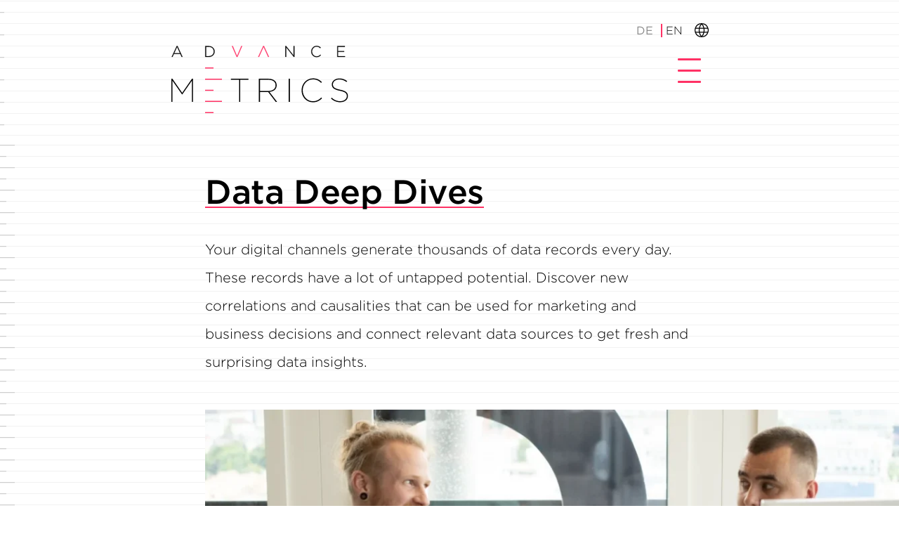

--- FILE ---
content_type: text/html; charset=UTF-8
request_url: https://www.advance-metrics.com/en/data/data-deep-dives/
body_size: 16324
content:
<!doctype html><html lang="en-US"><head><script data-no-optimize="1">var litespeed_docref=sessionStorage.getItem("litespeed_docref");litespeed_docref&&(Object.defineProperty(document,"referrer",{get:function(){return litespeed_docref}}),sessionStorage.removeItem("litespeed_docref"));</script> <script type="litespeed/javascript">window.dataLayer=window.dataLayer||[];function gtag(){dataLayer.push(arguments)}
gtag('consent','default',{ad_storage:"granted",analytics_storage:"granted",functionality_storage:"granted",personalization_storage:"granted",security_storage:"granted",ad_user_data:"granted",ad_personalization:"granted",'wait_for_update':500})</script>  <script type="litespeed/javascript" data-src="https://cookie-cdn.cookiepro.com/scripttemplates/otSDKStub.js" data-document-language="true"  charset="UTF-8" data-domain-script="7bc76a54-8618-426d-a072-991de9f033b7" ></script> <script  type="litespeed/javascript">function OptanonWrapper(){}</script>  <script type="litespeed/javascript">(function(sCDN,sCDNProject,sCDNWorkspace,sCDNVers){if(window.localStorage!==null&&typeof window.localStorage==="object"&&typeof window.localStorage.getItem==="function"&&window.sessionStorage!==null&&typeof window.sessionStorage==="object"&&typeof window.sessionStorage.getItem==="function"){sCDNVers=window.sessionStorage.getItem('jts_preview_version')||window.localStorage.getItem('jts_preview_version')||sCDNVers}
window.jentis=window.jentis||{};window.jentis.config=window.jentis.config||{};window.jentis.config.frontend=window.jentis.config.frontend||{};window.jentis.config.frontend.cdnhost=sCDN+"/get/"+sCDNWorkspace+"/web/"+sCDNVers+"/";window.jentis.config.frontend.vers=sCDNVers;window.jentis.config.frontend.env=sCDNWorkspace;window.jentis.config.frontend.project=sCDNProject;window._jts=window._jts||[];var f=document.getElementsByTagName("script")[0];var j=document.createElement("script");j.async=!0;j.src=window.jentis.config.frontend.cdnhost+"b3l9z2.js";f.parentNode.insertBefore(j,f)})("https://zjiozs.advance-metrics.com","advance-metrics-com","live","_")</script>  <script type="litespeed/javascript">(function(w,d,s,l,i){w[l]=w[l]||[];w[l].push({'gtm.start':new Date().getTime(),event:'gtm.js'});var f=d.getElementsByTagName(s)[0],j=d.createElement(s),dl=l!='dataLayer'?'&l='+l:'';j.setAttributeNode(d.createAttribute('data-ot-ignore'));j.async=!0;j.src='https://www.googletagmanager.com/gtm.js?id='+i+dl;f.parentNode.insertBefore(j,f)})(window,document,'script','dataLayer','GTM-5XFVDK')</script> 
 <script type="litespeed/javascript">(function(w,d,s,l,i){w[l]=w[l]||[];w[l].push({'gtm.start':new Date().getTime(),event:'gtm.js'});var f=d.getElementsByTagName(s)[0],j=d.createElement(s),dl=l!='dataLayer'?'&l='+l:'';j.setAttributeNode(d.createAttribute('data-ot-ignore'));j.async=!0;j.src='https://www.googletagmanager.com/gtm.js?id='+i+dl;f.parentNode.insertBefore(j,f)})(window,document,'script','dataLayer','GTM-W3WXVW')</script> <meta charset="UTF-8"><meta name="viewport" content="width=device-width, initial-scale=1"><meta name="yandex-verification" content="5bf9894c2fe8f880"><meta name="google-site-verification" content="l912Epq5dabdWA4WrHPQo8-BY40T3A0jlerLqm-umWs"><link rel="profile" href="https://gmpg.org/xfn/11"><meta name='robots' content='index, follow, max-image-preview:large, max-snippet:-1, max-video-preview:-1' /><style>img:is([sizes="auto" i], [sizes^="auto," i]) { contain-intrinsic-size: 3000px 1500px }</style><title>Data Deep Dives | Advance Metrics</title><meta name="description" content="Discover new correlations that can be used for marketing and business decisions and connect relevant data sources to get fresh and surprising data insights." /><link rel="canonical" href="https://www.advance-metrics.com/en/data/data-deep-dives/" /><meta property="og:locale" content="en_US" /><meta property="og:type" content="article" /><meta property="og:title" content="Data Deep Dives | Advance Metrics" /><meta property="og:description" content="Discover new correlations that can be used for marketing and business decisions and connect relevant data sources to get fresh and surprising data insights." /><meta property="og:url" content="https://www.advance-metrics.com/en/data/data-deep-dives/" /><meta property="og:site_name" content="Advance Metrics" /><meta property="article:publisher" content="https://www.facebook.com/advancemetrics" /><meta property="article:modified_time" content="2024-10-29T07:10:50+00:00" /><meta property="og:image" content="https://www.advance-metrics.com/wp-content/uploads/2024/09/service-page17-1254x400-1.webp" /><meta property="og:image:width" content="1254" /><meta property="og:image:height" content="400" /><meta property="og:image:type" content="image/webp" /><meta name="twitter:card" content="summary_large_image" /><meta name="twitter:site" content="@advancemetrics" /><meta name="twitter:label1" content="Est. reading time" /><meta name="twitter:data1" content="2 minutes" /> <script type="application/ld+json" class="yoast-schema-graph">{"@context":"https://schema.org","@graph":[{"@type":"WebPage","@id":"https://www.advance-metrics.com/en/data/data-deep-dives/","url":"https://www.advance-metrics.com/en/data/data-deep-dives/","name":"Data Deep Dives | Advance Metrics","isPartOf":{"@id":"https://www.advance-metrics.com/en/#website"},"primaryImageOfPage":{"@id":"https://www.advance-metrics.com/en/data/data-deep-dives/#primaryimage"},"image":{"@id":"https://www.advance-metrics.com/en/data/data-deep-dives/#primaryimage"},"thumbnailUrl":"https://www.advance-metrics.com/wp-content/uploads/2024/09/service-page17-1254x400-1.webp","datePublished":"2018-10-23T05:27:56+00:00","dateModified":"2024-10-29T07:10:50+00:00","description":"Discover new correlations that can be used for marketing and business decisions and connect relevant data sources to get fresh and surprising data insights.","breadcrumb":{"@id":"https://www.advance-metrics.com/en/data/data-deep-dives/#breadcrumb"},"inLanguage":"en-US","potentialAction":[{"@type":"ReadAction","target":["https://www.advance-metrics.com/en/data/data-deep-dives/"]}]},{"@type":"ImageObject","inLanguage":"en-US","@id":"https://www.advance-metrics.com/en/data/data-deep-dives/#primaryimage","url":"https://www.advance-metrics.com/wp-content/uploads/2024/09/service-page17-1254x400-1.webp","contentUrl":"https://www.advance-metrics.com/wp-content/uploads/2024/09/service-page17-1254x400-1.webp","width":1254,"height":400},{"@type":"BreadcrumbList","@id":"https://www.advance-metrics.com/en/data/data-deep-dives/#breadcrumb","itemListElement":[{"@type":"ListItem","position":1,"name":"Home","item":"https://www.advance-metrics.com/en/"},{"@type":"ListItem","position":2,"name":"Data","item":"https://www.advance-metrics.com/en/data/"},{"@type":"ListItem","position":3,"name":"Data Deep Dives"}]},{"@type":"WebSite","@id":"https://www.advance-metrics.com/en/#website","url":"https://www.advance-metrics.com/en/","name":"Advance Metrics","description":"Data. Insights. Performance","publisher":{"@id":"https://www.advance-metrics.com/en/#organization"},"potentialAction":[{"@type":"SearchAction","target":{"@type":"EntryPoint","urlTemplate":"https://www.advance-metrics.com/en/?s={search_term_string}"},"query-input":{"@type":"PropertyValueSpecification","valueRequired":true,"valueName":"search_term_string"}}],"inLanguage":"en-US"},{"@type":"Organization","@id":"https://www.advance-metrics.com/en/#organization","name":"Advance Metrics","url":"https://www.advance-metrics.com/en/","logo":{"@type":"ImageObject","inLanguage":"en-US","@id":"https://www.advance-metrics.com/en/#/schema/logo/image/","url":"https://www.advance-metrics.com/wp-content/uploads/2023/04/Advance-Metrics-logo-696x696-1.webp","contentUrl":"https://www.advance-metrics.com/wp-content/uploads/2023/04/Advance-Metrics-logo-696x696-1.webp","width":696,"height":696,"caption":"Advance Metrics"},"image":{"@id":"https://www.advance-metrics.com/en/#/schema/logo/image/"},"sameAs":["https://www.facebook.com/advancemetrics","https://x.com/advancemetrics","https://www.linkedin.com/company/advance-metrics/"]}]}</script> <link rel='dns-prefetch' href='//js.hs-scripts.com' /><link rel='dns-prefetch' href='//widgetlogic.org' /><link rel='dns-prefetch' href='//cdnjs.cloudflare.com' /><link rel='dns-prefetch' href='//stackpath.bootstrapcdn.com' /><link rel='dns-prefetch' href='//fonts.googleapis.com' /><link data-optimized="2" rel="stylesheet" href="https://www.advance-metrics.com/wp-content/litespeed/css/df10aa655fe672710c4786624c09ae85.css?ver=a736d" /> <script  type="litespeed/javascript" data-src="https://www.advance-metrics.com/wp-content/themes/am_/js/jquery.min.js" id="jquery-js"></script> <meta name="generator" content="WPML ver:4.8.4 stt:1,3;" />
 <script class="hsq-set-content-id" data-content-id="standard-page" type="litespeed/javascript">var _hsq=_hsq||[];_hsq.push(["setContentType","standard-page"])</script> <meta name="generator" content="Elementor 3.31.2; features: e_font_icon_svg, additional_custom_breakpoints; settings: css_print_method-external, google_font-enabled, font_display-swap"><style>.e-con.e-parent:nth-of-type(n+4):not(.e-lazyloaded):not(.e-no-lazyload),
				.e-con.e-parent:nth-of-type(n+4):not(.e-lazyloaded):not(.e-no-lazyload) * {
					background-image: none !important;
				}
				@media screen and (max-height: 1024px) {
					.e-con.e-parent:nth-of-type(n+3):not(.e-lazyloaded):not(.e-no-lazyload),
					.e-con.e-parent:nth-of-type(n+3):not(.e-lazyloaded):not(.e-no-lazyload) * {
						background-image: none !important;
					}
				}
				@media screen and (max-height: 640px) {
					.e-con.e-parent:nth-of-type(n+2):not(.e-lazyloaded):not(.e-no-lazyload),
					.e-con.e-parent:nth-of-type(n+2):not(.e-lazyloaded):not(.e-no-lazyload) * {
						background-image: none !important;
					}
				}</style><link rel="icon" href="https://www.advance-metrics.com/wp-content/uploads/2018/10/cropped-android-chrome-512x512-1-32x32.png" sizes="32x32" /><link rel="icon" href="https://www.advance-metrics.com/wp-content/uploads/2018/10/cropped-android-chrome-512x512-1-192x192.png" sizes="192x192" /><link rel="apple-touch-icon" href="https://www.advance-metrics.com/wp-content/uploads/2018/10/cropped-android-chrome-512x512-1-180x180.png" /><meta name="msapplication-TileImage" content="https://www.advance-metrics.com/wp-content/uploads/2018/10/cropped-android-chrome-512x512-1-270x270.png" />
 <script >// var et_pagename = "";
	// var et_areas = "";
	// var et_tval = 0;
	// var et_tsale = 0;
	// var et_tonr = "";
	// var et_basket = "";</script> <script id="_etLoader"  charset="UTF-8" data-block-cookies="true" data-secure-code="5dVvBE" type="litespeed/javascript" data-src="//code.etracker.com/code/e.js"></script> </head><body class="wp-singular page-template page-template-service page-template-service-php page page-id-12412 page-child parent-pageid-12077 wp-custom-logo wp-theme-am_ no-sidebar elementor-default elementor-kit-24955"><noscript><iframe data-lazyloaded="1" src="about:blank" data-litespeed-src="https://www.googletagmanager.com/ns.html?id=GTM-5XFVDK"
height="0" width="0" style="display:none;visibility:hidden"></iframe></noscript><noscript><iframe data-lazyloaded="1" src="about:blank" data-litespeed-src="https://www.googletagmanager.com/ns.html?id=GTM-W3WXVW"
height="0" width="0" style="display:none;visibility:hidden"></iframe></noscript><div id="page" class="site">
<a class="skip-link screen-reader-text" href="#content">Skip to content</a><div class=masthead-space></div><header id="masthead" class="site-header container-fluid sticky-top"><div class="container"><nav id="site-navigation" class="row justify-content-between"><div class="col-1 am-stripes d-none d-md-block"><div class="long"><div class="short"></div></div></div><div class="logo-wrap">
<a href="https://www.advance-metrics.com/en/" class="custom-logo-link-small d-md-none" rel="home"><img data-lazyloaded="1" src="[data-uri]" data-src="https://www.advance-metrics.com/wp-content/uploads/2018/12/logo-s.svg" class="custom-logo" alt="Advance Metrics"></a><a href="https://www.advance-metrics.com/en/" class="custom-logo-link" rel="home"><img data-lazyloaded="1" src="[data-uri]" data-src="https://www.advance-metrics.com/wp-content/uploads/2022/05/Logo.svg" class="custom-logo" alt="Advance Metrics" decoding="async" /></a></div><div class="lang-selector"><div class="wpml-ls-statics-shortcode_actions wpml-ls wpml-ls-legacy-list-horizontal"><ul role="menu"><li class="wpml-ls-slot-shortcode_actions wpml-ls-item wpml-ls-item-de wpml-ls-first-item wpml-ls-last-item wpml-ls-item-legacy-list-horizontal" role="none">
<a href="https://www.advance-metrics.com/de/data/data-deep-dives/" class="wpml-ls-link" role="menuitem"  aria-label="Switch to DE" title="Switch to DE" >
<span class="wpml-ls-native" lang="de">DE</span></a></li></ul></div>
<img data-lazyloaded="1" src="[data-uri]" data-src="https://www.advance-metrics.com/wp-content/themes/am_/img/globe.svg" alt="Globe" width="20px"></div><div id="menuToggle" class="d-lg-none offset-9">
<input type="checkbox" />
<span></span>
<span></span>
<span></span><div id="mobile-menu-wrap"><div id="mobile-menu-background"><div class="am-stripes"><div class="long"><div class="short"></div></div></div><div class="logo-wrap">
<a href="https://www.advance-metrics.com/en/" class="custom-logo-link-small d-md-none" rel="home"><img data-lazyloaded="1" src="[data-uri]" data-src="https://www.advance-metrics.com/wp-content/uploads/2018/12/logo-s.svg" class="custom-logo" alt="Advance Metrics"></a><a href="https://www.advance-metrics.com/en/" class="custom-logo-link" rel="home"><img data-lazyloaded="1" src="[data-uri]" data-src="https://www.advance-metrics.com/wp-content/uploads/2022/05/Logo.svg" class="custom-logo" alt="Advance Metrics" decoding="async" /></a></div><ul id="mobile-menu" class="col-12 mobile-navigation"><li id="menu-item-12383" class="menu-item menu-item-type-post_type menu-item-object-page current-page-ancestor current-menu-ancestor current-menu-parent current-page-parent current_page_parent current_page_ancestor menu-item-has-children menu-item-12383"><a href="https://www.advance-metrics.com/en/data/">Data</a><ul class="sub-menu"><li id="menu-item-12385" class="menu-item menu-item-type-post_type menu-item-object-page menu-item-12385"><a href="https://www.advance-metrics.com/en/data/data-strategy/">Data Strategy</a></li><li id="menu-item-12387" class="menu-item menu-item-type-post_type menu-item-object-page menu-item-12387"><a href="https://www.advance-metrics.com/en/data/web-analytics/">Web Analytics</a></li><li id="menu-item-12384" class="menu-item menu-item-type-post_type menu-item-object-page menu-item-12384"><a href="https://www.advance-metrics.com/en/data/dashboards/">Dashboards</a></li><li id="menu-item-12386" class="menu-item menu-item-type-post_type menu-item-object-page menu-item-12386"><a href="https://www.advance-metrics.com/en/data/conversion-optimization/">Conversion Optimization</a></li><li id="menu-item-12418" class="menu-item menu-item-type-post_type menu-item-object-page menu-item-12418"><a href="https://www.advance-metrics.com/en/data/data-science/">Data Science</a></li><li id="menu-item-12417" class="menu-item menu-item-type-post_type menu-item-object-page current-menu-item page_item page-item-12412 current_page_item menu-item-12417"><a href="https://www.advance-metrics.com/en/data/data-deep-dives/" aria-current="page">Data Deep Dives</a></li><li id="menu-item-21048" class="menu-item menu-item-type-post_type menu-item-object-page menu-item-21048"><a href="https://www.advance-metrics.com/en/data/analytics-monitoring/">Analytics Monitoring</a></li></ul></li><li id="menu-item-12382" class="menu-item menu-item-type-post_type menu-item-object-page menu-item-has-children menu-item-12382"><a href="https://www.advance-metrics.com/en/online-marketing/">Online Marketing</a><ul class="sub-menu"><li id="menu-item-26976" class="menu-item menu-item-type-post_type menu-item-object-page menu-item-26976"><a href="https://www.advance-metrics.com/en/online-marketing/generative-engine-optimization/">Generative Engine Optimization</a></li><li id="menu-item-26977" class="menu-item menu-item-type-post_type menu-item-object-page menu-item-26977"><a href="https://www.advance-metrics.com/en/online-marketing/geo-checklist/">GEO Checklist</a></li><li id="menu-item-12444" class="menu-item menu-item-type-post_type menu-item-object-page menu-item-12444"><a href="https://www.advance-metrics.com/en/online-marketing/digital-marketing-strategy/">Digital Marketing Strategy</a></li><li id="menu-item-12443" class="menu-item menu-item-type-post_type menu-item-object-page menu-item-12443"><a href="https://www.advance-metrics.com/en/online-marketing/content-marketing/">Content Marketing</a></li><li id="menu-item-17684" class="menu-item menu-item-type-post_type menu-item-object-page menu-item-17684"><a href="https://www.advance-metrics.com/en/online-marketing/performance-marketing/">Performance Marketing</a></li><li id="menu-item-12442" class="menu-item menu-item-type-post_type menu-item-object-page menu-item-12442"><a href="https://www.advance-metrics.com/en/online-marketing/search-engine-marketing/">Search Engine Marketing</a></li><li id="menu-item-12441" class="menu-item menu-item-type-post_type menu-item-object-page menu-item-12441"><a href="https://www.advance-metrics.com/en/online-marketing/search-engine-optimization/">Search Engine Optimization</a></li><li id="menu-item-20099" class="menu-item menu-item-type-post_type menu-item-object-page menu-item-20099"><a href="https://www.advance-metrics.com/en/online-marketing/social-media-marketing/">Social Media Marketing</a></li><li id="menu-item-23596" class="menu-item menu-item-type-post_type menu-item-object-page menu-item-23596"><a href="https://www.advance-metrics.com/en/online-marketing/programmatic-advertising/">Programmatic Advertising</a></li><li id="menu-item-23593" class="menu-item menu-item-type-post_type menu-item-object-page menu-item-23593"><a href="https://www.advance-metrics.com/en/online-marketing/google-ads/">Google Ads</a></li><li id="menu-item-23595" class="menu-item menu-item-type-post_type menu-item-object-page menu-item-23595"><a href="https://www.advance-metrics.com/en/online-marketing/linkedin-ads/">LinkedIn Ads</a></li><li id="menu-item-23594" class="menu-item menu-item-type-post_type menu-item-object-page menu-item-23594"><a href="https://www.advance-metrics.com/en/online-marketing/facebook-ads/">Facebook Ads</a></li><li id="menu-item-20106" class="menu-item menu-item-type-post_type menu-item-object-page menu-item-20106"><a href="https://www.advance-metrics.com/en/online-marketing/digital-recruiting-employer-branding/">Digital Recruiting &#038; Employer Branding</a></li></ul></li><li id="menu-item-12381" class="menu-item menu-item-type-post_type menu-item-object-page menu-item-has-children menu-item-12381"><a href="https://www.advance-metrics.com/en/digital-compliance/">Digital Compliance</a><ul class="sub-menu"><li id="menu-item-12445" class="menu-item menu-item-type-post_type menu-item-object-page menu-item-12445"><a href="https://www.advance-metrics.com/en/digital-compliance/digital-marketing-compliance/">Digital Marketing Compliance</a></li><li id="menu-item-12447" class="menu-item menu-item-type-post_type menu-item-object-page menu-item-12447"><a href="https://www.advance-metrics.com/en/digital-compliance/data-privacy/">Data Privacy</a></li><li id="menu-item-12446" class="menu-item menu-item-type-post_type menu-item-object-page menu-item-12446"><a href="https://www.advance-metrics.com/en/digital-compliance/gdpr/">GDPR</a></li><li id="menu-item-22175" class="menu-item menu-item-type-post_type menu-item-object-page menu-item-22175"><a href="https://www.advance-metrics.com/en/digital-compliance/data-scheme/">Data Scheme</a></li><li id="menu-item-22174" class="menu-item menu-item-type-post_type menu-item-object-page menu-item-22174"><a href="https://www.advance-metrics.com/en/digital-compliance/cookie-banner/">Cookie Banner</a></li><li id="menu-item-22173" class="menu-item menu-item-type-post_type menu-item-object-page menu-item-22173"><a href="https://www.advance-metrics.com/en/digital-compliance/personal-data/">Personal Data</a></li><li id="menu-item-22172" class="menu-item menu-item-type-post_type menu-item-object-page menu-item-22172"><a href="https://www.advance-metrics.com/en/digital-compliance/privacy-policy/">Privacy Policy</a></li></ul></li><li id="menu-item-20769" class="menu-item menu-item-type-custom menu-item-object-custom menu-item-has-children menu-item-20769"><a href="#">About</a><ul class="sub-menu"><li id="menu-item-20839" class="menu-item menu-item-type-post_type_archive menu-item-object-team_member menu-item-20839"><a href="https://www.advance-metrics.com/en/team/">Team</a></li><li id="menu-item-20837" class="menu-item menu-item-type-post_type menu-item-object-page menu-item-20837"><a href="https://www.advance-metrics.com/en/about/clients/">Clients</a></li><li id="menu-item-20841" class="menu-item menu-item-type-post_type menu-item-object-page menu-item-20841"><a href="https://www.advance-metrics.com/en/about/jobs/">Jobs</a></li><li id="menu-item-20840" class="menu-item menu-item-type-post_type_archive menu-item-object-blog_entry menu-item-20840"><a href="https://www.advance-metrics.com/en/blog/">Blog</a></li></ul></li><li id="menu-item-12379" class="contact-btn-mob menu-item menu-item-type-post_type menu-item-object-page menu-item-12379"><a href="https://www.advance-metrics.com/en/contact/">Contact us</a></li></ul></div></div></div><ul id="primary-menu" class="col-9 offset-lg-3 main-navigation d-none d-lg-inline"><li id="menu-item-12085" class="menu-item menu-item-type-post_type menu-item-object-page current-page-ancestor menu-item-12085"><a href="https://www.advance-metrics.com/en/data/">Data</a></li><li id="menu-item-12086" class="menu-item menu-item-type-post_type menu-item-object-page menu-item-12086"><a href="https://www.advance-metrics.com/en/online-marketing/">Online Marketing</a></li><li id="menu-item-12087" class="menu-item menu-item-type-post_type menu-item-object-page menu-item-12087"><a href="https://www.advance-metrics.com/en/digital-compliance/">Digital Compliance</a></li><li id="menu-item-20768" class="menu-item menu-item-type-custom menu-item-object-custom menu-item-has-children menu-item-20768"><a href="https://www.advance-metrics.com/en/team/">About</a><ul class="sub-menu"><li id="menu-item-20943" class="menu-item menu-item-type-post_type_archive menu-item-object-team_member menu-item-20943"><a href="https://www.advance-metrics.com/en/team/">Team</a></li><li id="menu-item-20923" class="menu-item menu-item-type-post_type menu-item-object-page menu-item-20923"><a href="https://www.advance-metrics.com/en/about/clients/">Clients</a></li><li id="menu-item-20924" class="menu-item menu-item-type-post_type menu-item-object-page menu-item-20924"><a href="https://www.advance-metrics.com/en/about/jobs/">Jobs</a></li><li id="menu-item-20944" class="menu-item menu-item-type-post_type_archive menu-item-object-blog_entry menu-item-20944"><a href="https://www.advance-metrics.com/en/blog/">Blog</a></li><li id="menu-item-22050" class="menu-item menu-item-type-post_type menu-item-object-page menu-item-22050"><a href="https://www.advance-metrics.com/en/about/sustainability/">Sustainability</a></li></ul></li><li id="menu-item-12313" class="contact-btn menu-item menu-item-type-post_type menu-item-object-page menu-item-12313"><a href="https://www.advance-metrics.com/en/contact/">Contact us</a></li></ul></nav></div></header><div id="content" class="site-content"><div id="primary" class="content-area service"><main id="main" class="site-main container"><div class="row"><div class="col-1 am-stripes d-none d-md-block"><div class="long"><div class="short"></div></div></div><div id="nav_menu-3" class="menu-widget-container col-3 d-none d-lg-block widget_nav_menu"><div class="menu-data-menu-container"><ul id="menu-data-menu" class="menu"><li id="menu-item-12201" class="menu-item menu-item-type-post_type menu-item-object-page menu-item-12201"><a href="https://www.advance-metrics.com/en/data/data-strategy/">Data Strategy</a></li><li id="menu-item-12185" class="menu-item menu-item-type-post_type menu-item-object-page menu-item-12185"><a href="https://www.advance-metrics.com/en/data/web-analytics/">Web Analytics</a></li><li id="menu-item-21843" class="menu-item menu-item-type-post_type menu-item-object-page menu-item-21843"><a href="https://www.advance-metrics.com/en/data/tool-google-analytics/">Google Analytics 4</a></li><li id="menu-item-21842" class="menu-item menu-item-type-post_type menu-item-object-page menu-item-21842"><a href="https://www.advance-metrics.com/en/data/server-side-tracking/">Server-Side Tracking</a></li><li id="menu-item-23626" class="menu-item menu-item-type-post_type menu-item-object-page menu-item-23626"><a href="https://www.advance-metrics.com/en/data/cookieless-tracking/">Cookieless Tracking</a></li><li id="menu-item-12200" class="menu-item menu-item-type-post_type menu-item-object-page menu-item-12200"><a href="https://www.advance-metrics.com/en/data/dashboards/">Dashboards</a></li><li id="menu-item-21841" class="menu-item menu-item-type-post_type menu-item-object-page menu-item-21841"><a href="https://www.advance-metrics.com/en/data/google-looker-studio/">Google Looker Studio</a></li><li id="menu-item-23641" class="menu-item menu-item-type-post_type menu-item-object-page menu-item-23641"><a href="https://www.advance-metrics.com/en/data/analytics-monitoring/">Analytics Monitoring</a></li><li id="menu-item-23622" class="menu-item menu-item-type-post_type menu-item-object-page menu-item-23622"><a href="https://www.advance-metrics.com/en/data/adobe-analytics/">Adobe Analytics</a></li><li id="menu-item-23580" class="menu-item menu-item-type-post_type menu-item-object-page menu-item-23580"><a href="https://www.advance-metrics.com/en/data/piano-analytics-at-internet/">Piano Analytics</a></li><li id="menu-item-23579" class="menu-item menu-item-type-post_type menu-item-object-page menu-item-23579"><a href="https://www.advance-metrics.com/en/data/matomo/">Matomo</a></li><li id="menu-item-12202" class="menu-item menu-item-type-post_type menu-item-object-page menu-item-12202"><a href="https://www.advance-metrics.com/en/data/conversion-optimization/">Conversion Optimization</a></li><li id="menu-item-12415" class="menu-item menu-item-type-post_type menu-item-object-page current-menu-item page_item page-item-12412 current_page_item menu-item-12415"><a href="https://www.advance-metrics.com/en/data/data-deep-dives/" aria-current="page">Data Deep Dives</a></li><li id="menu-item-12416" class="menu-item menu-item-type-post_type menu-item-object-page menu-item-12416"><a href="https://www.advance-metrics.com/en/data/data-science/">Data Science</a></li></ul></div></div><article id="post-12412" class="post-12412 page type-page status-publish has-post-thumbnail hentry"><div class="entry-content row"><div class="col-lg-9 offset-lg-3"><div class="service-overview row"><div class="col"><h1><span>Data Deep Dives</span></h1><p>Your digital channels generate thousands of data records every day. These records have a lot of untapped potential. Discover new correlations and causalities that can be used for marketing and business decisions and connect relevant data sources to get fresh and surprising data insights.</p></div></div><div class="thumnail-stretch-right row">
<picture>
<source
media="(min-width: 1380px)"
srcset="https://www.advance-metrics.com/wp-content/uploads/2024/09/service-page17-1254x400-1.webp"
sizes="(max-width: 1254px) 100vw, 1254px"
/>
<source
media="(min-width: 768px)"
srcset="https://www.advance-metrics.com/wp-content/uploads/2024/09/service-page17-1254x400-1-1038x380.webp"
sizes="(max-width: 1038px) 100vw, 1038px"
/>
<source
media="(min-width: 0px)"
srcset="https://www.advance-metrics.com/wp-content/uploads/2024/09/service-page17-1254x400-1-516x280.webp"
sizes="(max-width: 516px) 100vw, 516px"
/>
<img srcset="https://www.advance-metrics.com/wp-content/uploads/2024/09/service-page17-1254x400-1.webp"
alt=""
sizes="(max-width: 1254px) 100vw, 1254px" />
</picture></div><div class="service-columns row"><div class="col-lg-6 col-md-6 teaser"><h2>Prove Your Assumption</h2><p>To prove your assumption or answer a specific question, we define a roadmap and the necessary data sources. We then connect and transform the data, use algorithms, <a href="https://www.advance-metrics.com/en/data/data-science/" target="_blank" rel="noopener"><span><span>deep learning</span></span></a> and other techniques to get the answer. Your assumption can be as specific as &#8220;I&#8217;m sure our jeans only get bought during bad weather&#8221;. We prove it based on our data-driven process, letting you use your gut feeling for the important life decisions.</p></div><div class="col-lg-6 col-md-6 teaser d-block"><h2>Discover &amp; Explore</h2><p>Without a specific question or assumption, we analyze your <a href="https://www.advance-metrics.com/en/blog/how-to-combine-data-sources-in-google-data-studio/" target="_blank" rel="noopener"><span><span>data sources</span></span></a> and explore hidden correlations, patterns, and opportunities. We connect various data sources and use deep dive techniques to reveal hidden value. Thanks to our outside perspective, we are able to discover new and unseen opportunities. The results can be diverse, ranging from an improved user journey to increased revenue.</p></div></div><div class="service-buttons row"><div class="col-lg-4 col-md-6"><a href="https://www.advance-metrics.com/en/contact"><button class="btn btn-primary" type="button"><span>Get in touch</span></button></a></div><div class="col-lg-4 col-md-6"><a href="https://www.advance-metrics.com/en/newsletter-subscription/"><button class="btn btn-secondary pum-trigger" type="button"><span>Be up to date</span></button></a></div></div><div class="service-case-studies row"></div></div></div></article></div></main></div></div><div class="grey-background light-background home-tsr-block"><div class="container"></div><div class="partners pt-3"><div class="container"><ul class="partners-list accent"><li>
<a href="https://www.hubspot.com/">
<img data-lazyloaded="1" src="[data-uri]" width="1000" height="861" data-src="https://www.advance-metrics.com/wp-content/uploads/2025/03/provider-badge-color.png" class="attachment-full  size-full  wp-post-image" alt="" decoding="async" data-srcset="https://www.advance-metrics.com/wp-content/uploads/2025/03/provider-badge-color.png 1000w, https://www.advance-metrics.com/wp-content/uploads/2025/03/provider-badge-color-300x258.png 300w, https://www.advance-metrics.com/wp-content/uploads/2025/03/provider-badge-color-768x661.png 768w, https://www.advance-metrics.com/wp-content/uploads/2025/03/provider-badge-color-336x289.png 336w" data-sizes="(max-width: 1000px) 100vw, 1000px" />                            </a></li><li>
<a href="https://www.jentis.com/">
<img data-lazyloaded="1" src="[data-uri]" width="1100" height="460" data-src="https://www.advance-metrics.com/wp-content/uploads/2022/07/jentis_preferred_partner_trans-1.png" class="attachment-full  size-full  wp-post-image" alt="" decoding="async" data-srcset="https://www.advance-metrics.com/wp-content/uploads/2022/07/jentis_preferred_partner_trans-1.png 1100w, https://www.advance-metrics.com/wp-content/uploads/2022/07/jentis_preferred_partner_trans-1-300x125.png 300w, https://www.advance-metrics.com/wp-content/uploads/2022/07/jentis_preferred_partner_trans-1-1024x428.png 1024w, https://www.advance-metrics.com/wp-content/uploads/2022/07/jentis_preferred_partner_trans-1-768x320.png 768w, https://www.advance-metrics.com/wp-content/uploads/2022/07/jentis_preferred_partner_trans-1-336x141.png 336w" data-sizes="(max-width: 1100px) 100vw, 1100px" />                            </a></li><li>
<a href="https://www.atinternet.com/">
<img data-lazyloaded="1" src="[data-uri]" width="744" height="600" data-src="https://www.advance-metrics.com/wp-content/uploads/2021/05/badge-Certif-partner-WHITE.png.webp" class="attachment-full  size-full  wp-post-image" alt="" decoding="async" data-srcset="https://www.advance-metrics.com/wp-content/uploads/2021/05/badge-Certif-partner-WHITE.png.webp 744w, https://www.advance-metrics.com/wp-content/uploads/2021/05/badge-Certif-partner-WHITE-300x242.png.webp 300w, https://www.advance-metrics.com/wp-content/uploads/2021/05/badge-Certif-partner-WHITE-336x271.png.webp 336w" data-sizes="(max-width: 744px) 100vw, 744px" />                            </a></li><li>
<a href="https://www.google.com/partners/agency?id=2814872086">
<img data-lazyloaded="1" src="[data-uri]" data-src="https://www.advance-metrics.com/wp-content/uploads/2020/09/PremierBadgeClickable.svg" class="attachment-full  size-full  wp-post-image" alt="" decoding="async" />                            </a></li><li>
<a href="https://www.uipath.com/">
<img data-lazyloaded="1" src="[data-uri]" width="153" height="73" data-src="https://www.advance-metrics.com/wp-content/uploads/2020/09/UiPath.png.webp" class="attachment-full  size-full  wp-post-image" alt="" decoding="async" data-srcset="https://www.advance-metrics.com/wp-content/uploads/2020/09/UiPath.png.webp 153w, https://www.advance-metrics.com/wp-content/uploads/2020/09/UiPath-150x73.png.webp 150w" data-sizes="(max-width: 153px) 100vw, 153px" />                            </a></li><li>
<a href="https://matomo.org/">
<img data-lazyloaded="1" src="[data-uri]" width="200" height="88" data-src="https://www.advance-metrics.com/wp-content/uploads/2020/09/matomo-logo-final-1-340x50.png" class="attachment-full  size-full  wp-post-image" alt="" decoding="async" data-srcset="https://www.advance-metrics.com/wp-content/uploads/2020/09/matomo-logo-final-1-340x50.png 200w, https://www.advance-metrics.com/wp-content/uploads/2020/09/matomo-logo-final-1-340x50-300x132.png.webp 300w, https://www.advance-metrics.com/wp-content/uploads/2020/09/matomo-logo-final-1-340x50-336x148.png.webp 336w" data-sizes="(max-width: 200px) 100vw, 200px" />                            </a></li><li>
<a href="https://about.ads.microsoft.com/">
<img data-lazyloaded="1" src="[data-uri]" width="667" height="230" data-src="https://www.advance-metrics.com/wp-content/uploads/2020/09/Partner-Badges-2023_Partner.png" class="attachment-full  size-full  wp-post-image" alt="" decoding="async" data-srcset="https://www.advance-metrics.com/wp-content/uploads/2020/09/Partner-Badges-2023_Partner.png 667w, https://www.advance-metrics.com/wp-content/uploads/2020/09/Partner-Badges-2023_Partner-300x103.png 300w, https://www.advance-metrics.com/wp-content/uploads/2020/09/Partner-Badges-2023_Partner-336x116.png 336w" data-sizes="(max-width: 667px) 100vw, 667px" />                            </a></li><li>
<a href="https://www.onetrust.com/">
<img data-lazyloaded="1" src="[data-uri]" width="200" height="73" data-src="https://www.advance-metrics.com/wp-content/uploads/2020/09/onetrust.png.webp" class="attachment-full  size-full  wp-post-image" alt="" decoding="async" data-srcset="https://www.advance-metrics.com/wp-content/uploads/2020/09/onetrust.png.webp 200w, https://www.advance-metrics.com/wp-content/uploads/2020/09/onetrust-300x110.png.webp 300w, https://www.advance-metrics.com/wp-content/uploads/2020/09/onetrust-768x281.png.webp 768w, https://www.advance-metrics.com/wp-content/uploads/2020/09/onetrust-336x123.png.webp 336w" data-sizes="(max-width: 200px) 100vw, 200px" />                            </a></li><li>
<a href="https://business.adobe.com/products/analytics/adobe-analytics.html">
<img data-lazyloaded="1" src="[data-uri]" width="200" height="73" data-src="https://www.advance-metrics.com/wp-content/uploads/2020/09/Adobe_Certified_Expert_Adobe_Analytics_Developer_Badge.png.webp" class="attachment-full  size-full  wp-post-image" alt="" decoding="async" data-srcset="https://www.advance-metrics.com/wp-content/uploads/2020/09/Adobe_Certified_Expert_Adobe_Analytics_Developer_Badge.png.webp 200w, https://www.advance-metrics.com/wp-content/uploads/2020/09/Adobe_Certified_Expert_Adobe_Analytics_Developer_Badge-300x109.png.webp 300w, https://www.advance-metrics.com/wp-content/uploads/2020/09/Adobe_Certified_Expert_Adobe_Analytics_Developer_Badge-768x280.png.webp 768w, https://www.advance-metrics.com/wp-content/uploads/2020/09/Adobe_Certified_Expert_Adobe_Analytics_Developer_Badge-336x123.png.webp 336w" data-sizes="(max-width: 200px) 100vw, 200px" />                            </a></li><li>
<a href="https://www.facebook.com/business">
<img data-lazyloaded="1" src="[data-uri]" width="392" height="392" data-src="https://www.advance-metrics.com/wp-content/uploads/2023/09/meta-certified-media-buying-professional.png" class="attachment-full  size-full  wp-post-image" alt="" decoding="async" data-srcset="https://www.advance-metrics.com/wp-content/uploads/2023/09/meta-certified-media-buying-professional.png 392w, https://www.advance-metrics.com/wp-content/uploads/2023/09/meta-certified-media-buying-professional-150x150.png 150w, https://www.advance-metrics.com/wp-content/uploads/2023/09/meta-certified-media-buying-professional-300x300.png 300w, https://www.advance-metrics.com/wp-content/uploads/2023/09/meta-certified-media-buying-professional-336x336.png 336w" data-sizes="(max-width: 392px) 100vw, 392px" />                            </a></li></ul></div></div></div><footer id="footernav" class="site-footer grey-background"><div class="container"><div class="site-info row"><div class="col-lg-3 col-md-6 col-12 ft-logo"><div id="custom_html-2" class="widget_text widget-container widget_custom_html"><div class="textwidget custom-html-widget"><a class="footer-link" href="mailto:hi@advance-metrics.com">hi@advance-metrics.com</a>
<svg xmlns="http://www.w3.org/2000/svg" class="smiley" width="48" height="48" viewbox="0 0 48 48">
<g fill="none" fill-rule="evenodd" transform="rotate(-11 14.894 27.638)">
<path stroke="#2DE6C8" stroke-linecap="round" stroke-linejoin="round" stroke-width="3" d="M1.987 26.593c10.624 15.87 39.085 17.204 45.321-8.182"/>
<circle cx="32.5" cy="17.5" r="2.5" fill="#2DE6C8"/>
<circle cx="14.5" cy="20.5" r="2.5" fill="#2DE6C8"/>
</g>
</svg></div></div></div><div class="col-lg-3 col-6 accent"><div id="custom_html-3" class="widget_text widget-container widget_custom_html"><span class="widget-title">Advance Metrics AG</span><div class="textwidget custom-html-widget"><p>Förrlibuckstrasse 190</p><p>8005 Zürich, Switzerland</p></div></div></div><div class="col-lg-3 col-6 order-md-last accent"><div id="custom_html-5" class="widget_text widget-container widget_custom_html"><div class="textwidget custom-html-widget"><div class="wrap">
<a href="/en/data-privacy-policy/" class="footer-link">Data Privacy</a></div><div class="wrap">
<a href="/en/cookie-notice/" class="footer-link">Cookie Notice</a></div><div class="wrap">
<a href="/en/imprint/" class="footer-link">Imprint</a></div>
<br><p></p></div></div></div><div class="col-lg-3 col-md-6 col-12 order-lg-last accent"><div id="custom_html-9" class="widget_text widget-container widget_custom_html"><div class="textwidget custom-html-widget"><div class="f-social"><a href="https://twitter.com/advancemetrics"><img data-lazyloaded="1" src="[data-uri]" alt='twitter' data-src='/wp-content/icons/twitter.svg'>
<a href="https://www.linkedin.com/company/advance-metrics/"><img data-lazyloaded="1" src="[data-uri]" alt='linkedin' data-src='/wp-content/icons/linkedIn.svg'></a>
<a href='https://www.facebook.com/advancemetrics'><img data-lazyloaded="1" src="[data-uri]" data-src='/wp-content/icons/facebook.svg' alt='facebook'></a>
</a></div></div></div></div></div></div></footer></div> <script type="speculationrules">{"prefetch":[{"source":"document","where":{"and":[{"href_matches":"\/en\/*"},{"not":{"href_matches":["\/wp-*.php","\/wp-admin\/*","\/wp-content\/uploads\/*","\/wp-content\/*","\/wp-content\/plugins\/*","\/wp-content\/themes\/am_\/*","\/en\/*\\?(.+)"]}},{"not":{"selector_matches":"a[rel~=\"nofollow\"]"}},{"not":{"selector_matches":".no-prefetch, .no-prefetch a"}}]},"eagerness":"conservative"}]}</script> <script type="litespeed/javascript">const lazyloadRunObserver=()=>{const lazyloadBackgrounds=document.querySelectorAll(`.e-con.e-parent:not(.e-lazyloaded)`);const lazyloadBackgroundObserver=new IntersectionObserver((entries)=>{entries.forEach((entry)=>{if(entry.isIntersecting){let lazyloadBackground=entry.target;if(lazyloadBackground){lazyloadBackground.classList.add('e-lazyloaded')}
lazyloadBackgroundObserver.unobserve(entry.target)}})},{rootMargin:'200px 0px 200px 0px'});lazyloadBackgrounds.forEach((lazyloadBackground)=>{lazyloadBackgroundObserver.observe(lazyloadBackground)})};const events=['DOMContentLiteSpeedLoaded','elementor/lazyload/observe',];events.forEach((event)=>{document.addEventListener(event,lazyloadRunObserver)})</script> <script  id="apss-frontend-mainjs-js-extra" type="litespeed/javascript">var frontend_ajax_object={"ajax_url":"https:\/\/www.advance-metrics.com\/wp-admin\/admin-ajax.php","ajax_nonce":"74e5137838"}</script> <script  id="leadin-script-loader-js-js-extra" type="litespeed/javascript">var leadin_wordpress={"userRole":"visitor","pageType":"page","leadinPluginVersion":"11.3.21"}</script> <script  type="litespeed/javascript" data-src="https://js.hs-scripts.com/5004935.js?integration=WordPress&amp;ver=11.3.21" id="leadin-script-loader-js-js"></script> <script  type="litespeed/javascript" data-src="https://widgetlogic.org/v2/js/data.js?t=1768262400&amp;ver=6.0.0" id="widget-logic_live_match_widget-js"></script> <script type="litespeed/javascript" data-src='https://cdnjs.cloudflare.com/ajax/libs/popper.js/1.14.3/umd/popper.min.js'></script><script type="litespeed/javascript" data-src='https://stackpath.bootstrapcdn.com/bootstrap/4.1.3/js/bootstrap.min.js'></script> <script data-no-optimize="1">window.lazyLoadOptions=Object.assign({},{threshold:300},window.lazyLoadOptions||{});!function(t,e){"object"==typeof exports&&"undefined"!=typeof module?module.exports=e():"function"==typeof define&&define.amd?define(e):(t="undefined"!=typeof globalThis?globalThis:t||self).LazyLoad=e()}(this,function(){"use strict";function e(){return(e=Object.assign||function(t){for(var e=1;e<arguments.length;e++){var n,a=arguments[e];for(n in a)Object.prototype.hasOwnProperty.call(a,n)&&(t[n]=a[n])}return t}).apply(this,arguments)}function o(t){return e({},at,t)}function l(t,e){return t.getAttribute(gt+e)}function c(t){return l(t,vt)}function s(t,e){return function(t,e,n){e=gt+e;null!==n?t.setAttribute(e,n):t.removeAttribute(e)}(t,vt,e)}function i(t){return s(t,null),0}function r(t){return null===c(t)}function u(t){return c(t)===_t}function d(t,e,n,a){t&&(void 0===a?void 0===n?t(e):t(e,n):t(e,n,a))}function f(t,e){et?t.classList.add(e):t.className+=(t.className?" ":"")+e}function _(t,e){et?t.classList.remove(e):t.className=t.className.replace(new RegExp("(^|\\s+)"+e+"(\\s+|$)")," ").replace(/^\s+/,"").replace(/\s+$/,"")}function g(t){return t.llTempImage}function v(t,e){!e||(e=e._observer)&&e.unobserve(t)}function b(t,e){t&&(t.loadingCount+=e)}function p(t,e){t&&(t.toLoadCount=e)}function n(t){for(var e,n=[],a=0;e=t.children[a];a+=1)"SOURCE"===e.tagName&&n.push(e);return n}function h(t,e){(t=t.parentNode)&&"PICTURE"===t.tagName&&n(t).forEach(e)}function a(t,e){n(t).forEach(e)}function m(t){return!!t[lt]}function E(t){return t[lt]}function I(t){return delete t[lt]}function y(e,t){var n;m(e)||(n={},t.forEach(function(t){n[t]=e.getAttribute(t)}),e[lt]=n)}function L(a,t){var o;m(a)&&(o=E(a),t.forEach(function(t){var e,n;e=a,(t=o[n=t])?e.setAttribute(n,t):e.removeAttribute(n)}))}function k(t,e,n){f(t,e.class_loading),s(t,st),n&&(b(n,1),d(e.callback_loading,t,n))}function A(t,e,n){n&&t.setAttribute(e,n)}function O(t,e){A(t,rt,l(t,e.data_sizes)),A(t,it,l(t,e.data_srcset)),A(t,ot,l(t,e.data_src))}function w(t,e,n){var a=l(t,e.data_bg_multi),o=l(t,e.data_bg_multi_hidpi);(a=nt&&o?o:a)&&(t.style.backgroundImage=a,n=n,f(t=t,(e=e).class_applied),s(t,dt),n&&(e.unobserve_completed&&v(t,e),d(e.callback_applied,t,n)))}function x(t,e){!e||0<e.loadingCount||0<e.toLoadCount||d(t.callback_finish,e)}function M(t,e,n){t.addEventListener(e,n),t.llEvLisnrs[e]=n}function N(t){return!!t.llEvLisnrs}function z(t){if(N(t)){var e,n,a=t.llEvLisnrs;for(e in a){var o=a[e];n=e,o=o,t.removeEventListener(n,o)}delete t.llEvLisnrs}}function C(t,e,n){var a;delete t.llTempImage,b(n,-1),(a=n)&&--a.toLoadCount,_(t,e.class_loading),e.unobserve_completed&&v(t,n)}function R(i,r,c){var l=g(i)||i;N(l)||function(t,e,n){N(t)||(t.llEvLisnrs={});var a="VIDEO"===t.tagName?"loadeddata":"load";M(t,a,e),M(t,"error",n)}(l,function(t){var e,n,a,o;n=r,a=c,o=u(e=i),C(e,n,a),f(e,n.class_loaded),s(e,ut),d(n.callback_loaded,e,a),o||x(n,a),z(l)},function(t){var e,n,a,o;n=r,a=c,o=u(e=i),C(e,n,a),f(e,n.class_error),s(e,ft),d(n.callback_error,e,a),o||x(n,a),z(l)})}function T(t,e,n){var a,o,i,r,c;t.llTempImage=document.createElement("IMG"),R(t,e,n),m(c=t)||(c[lt]={backgroundImage:c.style.backgroundImage}),i=n,r=l(a=t,(o=e).data_bg),c=l(a,o.data_bg_hidpi),(r=nt&&c?c:r)&&(a.style.backgroundImage='url("'.concat(r,'")'),g(a).setAttribute(ot,r),k(a,o,i)),w(t,e,n)}function G(t,e,n){var a;R(t,e,n),a=e,e=n,(t=Et[(n=t).tagName])&&(t(n,a),k(n,a,e))}function D(t,e,n){var a;a=t,(-1<It.indexOf(a.tagName)?G:T)(t,e,n)}function S(t,e,n){var a;t.setAttribute("loading","lazy"),R(t,e,n),a=e,(e=Et[(n=t).tagName])&&e(n,a),s(t,_t)}function V(t){t.removeAttribute(ot),t.removeAttribute(it),t.removeAttribute(rt)}function j(t){h(t,function(t){L(t,mt)}),L(t,mt)}function F(t){var e;(e=yt[t.tagName])?e(t):m(e=t)&&(t=E(e),e.style.backgroundImage=t.backgroundImage)}function P(t,e){var n;F(t),n=e,r(e=t)||u(e)||(_(e,n.class_entered),_(e,n.class_exited),_(e,n.class_applied),_(e,n.class_loading),_(e,n.class_loaded),_(e,n.class_error)),i(t),I(t)}function U(t,e,n,a){var o;n.cancel_on_exit&&(c(t)!==st||"IMG"===t.tagName&&(z(t),h(o=t,function(t){V(t)}),V(o),j(t),_(t,n.class_loading),b(a,-1),i(t),d(n.callback_cancel,t,e,a)))}function $(t,e,n,a){var o,i,r=(i=t,0<=bt.indexOf(c(i)));s(t,"entered"),f(t,n.class_entered),_(t,n.class_exited),o=t,i=a,n.unobserve_entered&&v(o,i),d(n.callback_enter,t,e,a),r||D(t,n,a)}function q(t){return t.use_native&&"loading"in HTMLImageElement.prototype}function H(t,o,i){t.forEach(function(t){return(a=t).isIntersecting||0<a.intersectionRatio?$(t.target,t,o,i):(e=t.target,n=t,a=o,t=i,void(r(e)||(f(e,a.class_exited),U(e,n,a,t),d(a.callback_exit,e,n,t))));var e,n,a})}function B(e,n){var t;tt&&!q(e)&&(n._observer=new IntersectionObserver(function(t){H(t,e,n)},{root:(t=e).container===document?null:t.container,rootMargin:t.thresholds||t.threshold+"px"}))}function J(t){return Array.prototype.slice.call(t)}function K(t){return t.container.querySelectorAll(t.elements_selector)}function Q(t){return c(t)===ft}function W(t,e){return e=t||K(e),J(e).filter(r)}function X(e,t){var n;(n=K(e),J(n).filter(Q)).forEach(function(t){_(t,e.class_error),i(t)}),t.update()}function t(t,e){var n,a,t=o(t);this._settings=t,this.loadingCount=0,B(t,this),n=t,a=this,Y&&window.addEventListener("online",function(){X(n,a)}),this.update(e)}var Y="undefined"!=typeof window,Z=Y&&!("onscroll"in window)||"undefined"!=typeof navigator&&/(gle|ing|ro)bot|crawl|spider/i.test(navigator.userAgent),tt=Y&&"IntersectionObserver"in window,et=Y&&"classList"in document.createElement("p"),nt=Y&&1<window.devicePixelRatio,at={elements_selector:".lazy",container:Z||Y?document:null,threshold:300,thresholds:null,data_src:"src",data_srcset:"srcset",data_sizes:"sizes",data_bg:"bg",data_bg_hidpi:"bg-hidpi",data_bg_multi:"bg-multi",data_bg_multi_hidpi:"bg-multi-hidpi",data_poster:"poster",class_applied:"applied",class_loading:"litespeed-loading",class_loaded:"litespeed-loaded",class_error:"error",class_entered:"entered",class_exited:"exited",unobserve_completed:!0,unobserve_entered:!1,cancel_on_exit:!0,callback_enter:null,callback_exit:null,callback_applied:null,callback_loading:null,callback_loaded:null,callback_error:null,callback_finish:null,callback_cancel:null,use_native:!1},ot="src",it="srcset",rt="sizes",ct="poster",lt="llOriginalAttrs",st="loading",ut="loaded",dt="applied",ft="error",_t="native",gt="data-",vt="ll-status",bt=[st,ut,dt,ft],pt=[ot],ht=[ot,ct],mt=[ot,it,rt],Et={IMG:function(t,e){h(t,function(t){y(t,mt),O(t,e)}),y(t,mt),O(t,e)},IFRAME:function(t,e){y(t,pt),A(t,ot,l(t,e.data_src))},VIDEO:function(t,e){a(t,function(t){y(t,pt),A(t,ot,l(t,e.data_src))}),y(t,ht),A(t,ct,l(t,e.data_poster)),A(t,ot,l(t,e.data_src)),t.load()}},It=["IMG","IFRAME","VIDEO"],yt={IMG:j,IFRAME:function(t){L(t,pt)},VIDEO:function(t){a(t,function(t){L(t,pt)}),L(t,ht),t.load()}},Lt=["IMG","IFRAME","VIDEO"];return t.prototype={update:function(t){var e,n,a,o=this._settings,i=W(t,o);{if(p(this,i.length),!Z&&tt)return q(o)?(e=o,n=this,i.forEach(function(t){-1!==Lt.indexOf(t.tagName)&&S(t,e,n)}),void p(n,0)):(t=this._observer,o=i,t.disconnect(),a=t,void o.forEach(function(t){a.observe(t)}));this.loadAll(i)}},destroy:function(){this._observer&&this._observer.disconnect(),K(this._settings).forEach(function(t){I(t)}),delete this._observer,delete this._settings,delete this.loadingCount,delete this.toLoadCount},loadAll:function(t){var e=this,n=this._settings;W(t,n).forEach(function(t){v(t,e),D(t,n,e)})},restoreAll:function(){var e=this._settings;K(e).forEach(function(t){P(t,e)})}},t.load=function(t,e){e=o(e);D(t,e)},t.resetStatus=function(t){i(t)},t}),function(t,e){"use strict";function n(){e.body.classList.add("litespeed_lazyloaded")}function a(){console.log("[LiteSpeed] Start Lazy Load"),o=new LazyLoad(Object.assign({},t.lazyLoadOptions||{},{elements_selector:"[data-lazyloaded]",callback_finish:n})),i=function(){o.update()},t.MutationObserver&&new MutationObserver(i).observe(e.documentElement,{childList:!0,subtree:!0,attributes:!0})}var o,i;t.addEventListener?t.addEventListener("load",a,!1):t.attachEvent("onload",a)}(window,document);</script><script data-no-optimize="1">window.litespeed_ui_events=window.litespeed_ui_events||["mouseover","click","keydown","wheel","touchmove","touchstart"];var urlCreator=window.URL||window.webkitURL;function litespeed_load_delayed_js_force(){console.log("[LiteSpeed] Start Load JS Delayed"),litespeed_ui_events.forEach(e=>{window.removeEventListener(e,litespeed_load_delayed_js_force,{passive:!0})}),document.querySelectorAll("iframe[data-litespeed-src]").forEach(e=>{e.setAttribute("src",e.getAttribute("data-litespeed-src"))}),"loading"==document.readyState?window.addEventListener("DOMContentLoaded",litespeed_load_delayed_js):litespeed_load_delayed_js()}litespeed_ui_events.forEach(e=>{window.addEventListener(e,litespeed_load_delayed_js_force,{passive:!0})});async function litespeed_load_delayed_js(){let t=[];for(var d in document.querySelectorAll('script[type="litespeed/javascript"]').forEach(e=>{t.push(e)}),t)await new Promise(e=>litespeed_load_one(t[d],e));document.dispatchEvent(new Event("DOMContentLiteSpeedLoaded")),window.dispatchEvent(new Event("DOMContentLiteSpeedLoaded"))}function litespeed_load_one(t,e){console.log("[LiteSpeed] Load ",t);var d=document.createElement("script");d.addEventListener("load",e),d.addEventListener("error",e),t.getAttributeNames().forEach(e=>{"type"!=e&&d.setAttribute("data-src"==e?"src":e,t.getAttribute(e))});let a=!(d.type="text/javascript");!d.src&&t.textContent&&(d.src=litespeed_inline2src(t.textContent),a=!0),t.after(d),t.remove(),a&&e()}function litespeed_inline2src(t){try{var d=urlCreator.createObjectURL(new Blob([t.replace(/^(?:<!--)?(.*?)(?:-->)?$/gm,"$1")],{type:"text/javascript"}))}catch(e){d="data:text/javascript;base64,"+btoa(t.replace(/^(?:<!--)?(.*?)(?:-->)?$/gm,"$1"))}return d}</script><script data-no-optimize="1">var litespeed_vary=document.cookie.replace(/(?:(?:^|.*;\s*)_lscache_vary\s*\=\s*([^;]*).*$)|^.*$/,"");litespeed_vary||fetch("/wp-content/plugins/litespeed-cache/guest.vary.php",{method:"POST",cache:"no-cache",redirect:"follow"}).then(e=>e.json()).then(e=>{console.log(e),e.hasOwnProperty("reload")&&"yes"==e.reload&&(sessionStorage.setItem("litespeed_docref",document.referrer),window.location.reload(!0))});</script><script data-optimized="1" type="litespeed/javascript" data-src="https://www.advance-metrics.com/wp-content/litespeed/js/abe487c590bc5b19f31beb2fa7be6901.js?ver=a736d"></script></body></html>
<!-- Page optimized by LiteSpeed Cache @2026-01-13 00:05:11 -->

<!-- Page cached by LiteSpeed Cache 7.4 on 2026-01-13 00:05:11 -->
<!-- Guest Mode -->
<!-- QUIC.cloud UCSS in queue -->

--- FILE ---
content_type: image/svg+xml
request_url: https://www.advance-metrics.com/wp-content/themes/am_/img/globe.svg
body_size: 182
content:
<svg xmlns="http://www.w3.org/2000/svg" viewBox="0 0 458.75 458.75"><defs><style>.cls-1{fill:none;stroke:#000;stroke-miterlimit:5.47;stroke-width:30px;}</style></defs><g id="Layer_2" data-name="Layer 2"><g id="Layer_1-2" data-name="Layer 1"><path class="cls-1" d="M433.86,293.91s-.06.11-.06.16A214.46,214.46,0,0,1,230,443.75h-1.2A214.46,214.46,0,0,1,25,294.07c0-.05-.05-.11-.05-.16a214.82,214.82,0,0,1-9.41-78.81c.06-.71.11-1.36.17-2,.33-4.05.76-8.15,1.26-12.2s1.2-8.09,2-12.14a216.88,216.88,0,0,1,6-23.89A214.45,214.45,0,0,1,228.78,15H230A214.48,214.48,0,0,1,433.86,164.85c0,.05.05.1.05.16a215.44,215.44,0,0,1-.05,128.9Z"/><path class="cls-1" d="M228.78,443.75a323,323,0,0,1-74.32-149.68.18.18,0,0,0-.06-.16,326.9,326.9,0,0,1-.05-128.9.19.19,0,0,1,.05-.16A323.14,323.14,0,0,1,228.78,15"/><path class="cls-1" d="M24.85,165.17H433.91"/><path class="cls-1" d="M433.91,294.24H24.85"/><path class="cls-1" d="M230,15a323.24,323.24,0,0,1,74.38,149.85.22.22,0,0,0,.05.16,326.9,326.9,0,0,1-.05,128.9.18.18,0,0,1-.06.16A323.09,323.09,0,0,1,230,443.75a8.92,8.92,0,0,0-.6.71"/></g></g></svg>

--- FILE ---
content_type: image/svg+xml
request_url: https://www.advance-metrics.com/wp-content/uploads/2022/05/Logo.svg
body_size: 1563
content:
<?xml version="1.0" encoding="UTF-8"?>
<svg width="320px" height="144px" viewBox="0 0 320 144" version="1.1" xmlns="http://www.w3.org/2000/svg" xmlns:xlink="http://www.w3.org/1999/xlink">
    <title>1: Atoms / 0: Basics / Logo</title>
    <g id="Symbols" stroke="none" stroke-width="1" fill="none" fill-rule="evenodd">
        <g id="1:-Atoms-/-0:-Basics-/-Logo">
            <g id="E" transform="translate(80.000000, 63.000000)" fill="#FF3265">
                <g id="B:-Colour-/-1:-Raspberry" transform="translate(0.000000, 63.500000)">
                    <rect id="Rectangle" x="0" y="0" width="12" height="1.5"></rect>
                </g>
                <g id="B:-Colour-/-1:-Raspberry" transform="translate(0.000000, 47.500000)">
                    <rect id="Rectangle" x="0" y="0" width="24" height="1.5"></rect>
                </g>
                <g id="B:-Colour-/-1:-Raspberry" transform="translate(0.000000, 31.750000)">
                    <rect id="Rectangle" x="0" y="0" width="12" height="1.5"></rect>
                </g>
                <g id="B:-Colour-/-1:-Raspberry" transform="translate(0.000000, 16.000000)">
                    <rect id="Rectangle" x="0" y="0" width="24" height="1.5"></rect>
                </g>
                <g id="B:-Colour-/-1:-Raspberry">
                    <rect id="Rectangle" x="0" y="0" width="12" height="1.5"></rect>
                </g>
            </g>
            <path d="M32,112 L32,79.1 L33.504,79.1 L47.416,99.122 L61.281,79.1 L62.785,79.1 L62.785,112 L61.187,112 L61.187,81.873 L47.416,101.613 L47.322,101.613 L33.551,81.873 L33.551,112 L32,112 Z M128.505001,112 L128.505001,80.557 L116.802001,80.557 L116.802001,79.1 L141.853001,79.1 L141.853001,80.557 L130.103001,80.557 L130.103001,112 L128.505001,112 Z M156.580001,112 L156.580001,79.1 L170.163001,79.1 C174.346001,79.1 177.542001,80.275 179.563001,82.249 C181.067001,83.8 181.960001,85.915 181.960001,88.359 L181.960001,88.453 C181.960001,93.999 177.683001,97.242 171.620001,97.759 L182.571001,112 L180.550001,112 L169.834001,97.947 L158.178001,97.947 L158.178001,112 L156.580001,112 Z M158.178001,96.49 L169.740001,96.49 C176.508001,96.49 180.362001,93.2 180.362001,88.547 L180.362001,88.453 C180.362001,83.518 176.555001,80.557 170.069001,80.557 L158.178001,80.557 L158.178001,96.49 Z M199.037002,112 L199.037002,79.1 L200.635002,79.1 L200.635002,112 L199.037002,112 Z M233.551002,112.564 C224.245002,112.564 217.383002,104.997 217.383002,95.644 L217.383002,95.55 C217.383002,86.291 224.245002,78.536 233.645002,78.536 C239.755002,78.536 243.092002,80.792 246.288002,83.753 L245.160002,84.928 C242.434002,82.296 239.097002,79.993 233.598002,79.993 C225.232002,79.993 219.028002,86.996 219.028002,95.503 L219.028002,95.597 C219.028002,104.104 225.326002,111.107 233.645002,111.107 C238.768002,111.107 242.434002,108.851 245.348002,105.843 L246.476002,106.924 C243.374002,110.073 239.379002,112.564 233.551002,112.564 Z M272.295002,112.47 C267.172002,112.47 262.895002,110.637 259.182002,107.206 L260.263002,106.031 C263.741002,109.321 267.595002,111.013 272.389002,111.013 C278.076002,111.013 281.789002,107.911 281.789002,103.775 L281.789002,103.681 C281.789002,99.827 279.580002,97.759 271.637002,96.114 C263.600002,94.516 260.451002,91.978 260.451002,87.231 L260.451002,87.137 C260.451002,82.437 264.916002,78.63 271.120002,78.63 C275.632002,78.63 279.204002,80.04 282.306002,82.484 L281.319002,83.753 C278.311002,81.356 274.880002,80.087 271.026002,80.087 C265.621002,80.087 262.049002,83.33 262.049002,86.996 L262.049002,87.09 C262.049002,90.897 264.258002,93.012 272.248002,94.657 C280.426002,96.302 283.387002,98.934 283.387002,103.54 L283.387002,103.634 C283.387002,108.71 279.016002,112.47 272.295002,112.47 Z" id="METRICS" fill="#000000"></path>
            <g id="Advance" transform="translate(32.468000, 32.336000)" fill-rule="nonzero" stroke-width="0.25">
                <path d="M0,15.664 L1.188,15.664 L3.146,11.352 L12.232,11.352 L14.19,15.664 L15.444,15.664 L8.272,0.154 L7.172,0.154 L0,15.664 Z M3.63,10.318 L7.7,1.408 L11.748,10.318 L3.63,10.318 Z" id="A" stroke="#000000" fill="#000000"></path>
                <path d="M47.775,15.664 L52.901,15.664 C57.741,15.664 61.085,12.298 61.085,7.964 L61.085,7.92 C61.085,3.586 57.741,0.264 52.901,0.264 L47.775,0.264 L47.775,15.664 Z M52.901,1.32 C57.191,1.32 59.897,4.312 59.897,7.964 L59.897,8.008 C59.897,11.682 57.191,14.608 52.901,14.608 L48.919,14.608 L48.919,1.32 L52.901,1.32 Z" id="D" stroke="#000000" fill="#000000"></path>
                <polygon id="V" stroke="#FF3265" fill="#FF3265" points="92.52 15.774 93.532 15.774 100.308 0.264 99.098 0.264 93.048 14.432 87.02 0.264 85.744 0.264"></polygon>
                <polygon id="A" stroke="#FF3265" fill="#FF3265" points="123.119 15.664 124.307 15.664 130.819 1.408 137.309 15.664 138.563 15.664 131.391 0.154 130.291 0.154"></polygon>
                <polygon id="N" stroke="#000000" fill="#000000" points="161.894 15.664 162.994 15.664 162.994 1.98 173.84 15.664 174.698 15.664 174.698 0.264 173.598 0.264 173.598 13.662 162.972 0.264 161.894 0.264"></polygon>
                <path d="M206.323,15.928 C209.051,15.928 210.811,14.85 212.439,13.244 L211.669,12.496 C210.107,14.036 208.589,14.894 206.367,14.894 C202.693,14.894 199.855,11.858 199.855,7.964 L199.855,7.92 C199.855,4.048 202.649,1.034 206.345,1.034 C208.655,1.034 210.195,2.002 211.537,3.3 L212.351,2.464 C210.767,1.012 209.117,0 206.367,0 C201.923,0 198.667,3.608 198.667,7.964 L198.667,8.008 C198.667,12.43 201.923,15.928 206.323,15.928 Z" id="C" stroke="#000000" fill="#000000"></path>
                <polygon id="E" stroke="#000000" fill="#000000" points="235.66 15.664 246.726 15.664 246.726 14.608 236.804 14.608 236.804 8.426 245.626 8.426 245.626 7.37 236.804 7.37 236.804 1.32 246.616 1.32 246.616 0.264 235.66 0.264"></polygon>
            </g>
        </g>
    </g>
</svg>